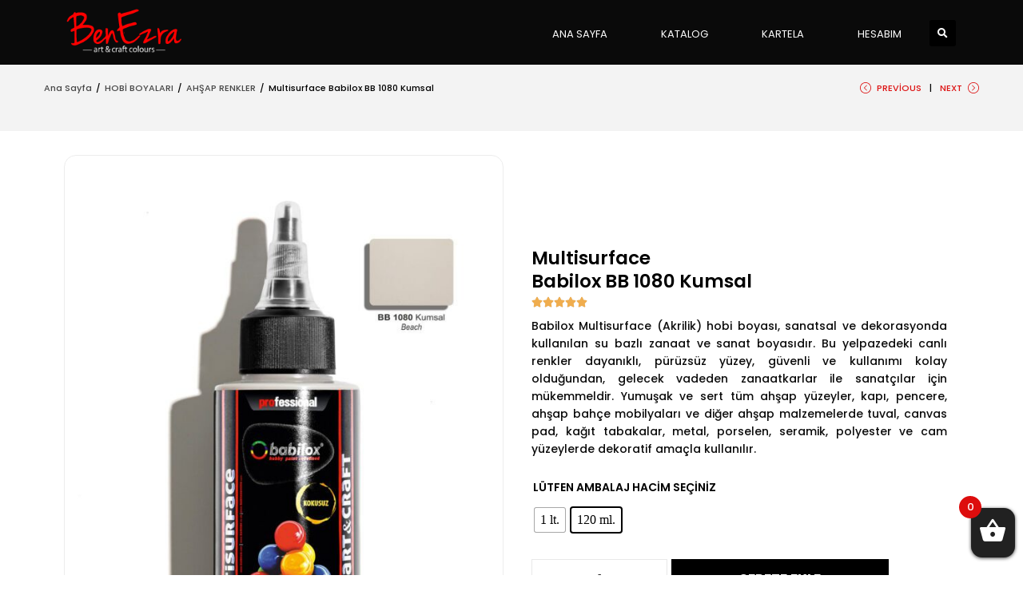

--- FILE ---
content_type: text/css; charset=UTF-8
request_url: https://www.graffitipedia.net/wp-content/uploads/elementor/css/post-1066.css?ver=1766429415
body_size: 879
content:
.elementor-1066 .elementor-element.elementor-element-503f729c:not(.elementor-motion-effects-element-type-background), .elementor-1066 .elementor-element.elementor-element-503f729c > .elementor-motion-effects-container > .elementor-motion-effects-layer{background-color:#0A0A0A;}.elementor-1066 .elementor-element.elementor-element-503f729c{transition:background 0.3s, border 0.3s, border-radius 0.3s, box-shadow 0.3s;margin-top:0px;margin-bottom:0px;padding:0px 0px 0px 0px;}.elementor-1066 .elementor-element.elementor-element-503f729c > .elementor-background-overlay{transition:background 0.3s, border-radius 0.3s, opacity 0.3s;}.elementor-1066 .elementor-element.elementor-element-509a0bb4 > .elementor-widget-container{padding:0px 0px 0px 0px;}.elementor-1066 .elementor-element.elementor-element-509a0bb4{text-align:left;}.elementor-1066 .elementor-element.elementor-element-509a0bb4 img{max-width:75%;}.elementor-1066 .elementor-element.elementor-element-82995f2 > .elementor-widget-container{margin:0px 0px 0px 0px;padding:15px 0px 10px 0px;}.elementor-1066 .elementor-element.elementor-element-82995f2 .elementor-menu-toggle{margin-left:auto;background-color:#000000;}.elementor-1066 .elementor-element.elementor-element-82995f2 .elementor-nav-menu .elementor-item{font-family:"Poppins", Sans-serif;font-size:13px;font-weight:400;text-transform:uppercase;}.elementor-1066 .elementor-element.elementor-element-82995f2 .elementor-nav-menu--main .elementor-item{color:#FFFFFF;fill:#FFFFFF;padding-left:11px;padding-right:11px;padding-top:8px;padding-bottom:8px;}.elementor-1066 .elementor-element.elementor-element-82995f2 .elementor-nav-menu--main .elementor-item:hover,
					.elementor-1066 .elementor-element.elementor-element-82995f2 .elementor-nav-menu--main .elementor-item.elementor-item-active,
					.elementor-1066 .elementor-element.elementor-element-82995f2 .elementor-nav-menu--main .elementor-item.highlighted,
					.elementor-1066 .elementor-element.elementor-element-82995f2 .elementor-nav-menu--main .elementor-item:focus{color:#E62E2D;fill:#E62E2D;}.elementor-1066 .elementor-element.elementor-element-82995f2 .elementor-nav-menu--main .elementor-item.elementor-item-active{color:#E62E2D;}.elementor-1066 .elementor-element.elementor-element-82995f2{--e-nav-menu-horizontal-menu-item-margin:calc( 45px / 2 );}.elementor-1066 .elementor-element.elementor-element-82995f2 .elementor-nav-menu--main:not(.elementor-nav-menu--layout-horizontal) .elementor-nav-menu > li:not(:last-child){margin-bottom:45px;}.elementor-1066 .elementor-element.elementor-element-82995f2 .elementor-nav-menu--dropdown a, .elementor-1066 .elementor-element.elementor-element-82995f2 .elementor-menu-toggle{color:#000000;}.elementor-1066 .elementor-element.elementor-element-82995f2 .elementor-nav-menu--dropdown{background-color:#FFFFFF;}.elementor-1066 .elementor-element.elementor-element-82995f2 .elementor-nav-menu--dropdown a:hover,
					.elementor-1066 .elementor-element.elementor-element-82995f2 .elementor-nav-menu--dropdown a.elementor-item-active,
					.elementor-1066 .elementor-element.elementor-element-82995f2 .elementor-nav-menu--dropdown a.highlighted,
					.elementor-1066 .elementor-element.elementor-element-82995f2 .elementor-menu-toggle:hover{color:#E62E2D;}.elementor-1066 .elementor-element.elementor-element-82995f2 .elementor-nav-menu--dropdown a:hover,
					.elementor-1066 .elementor-element.elementor-element-82995f2 .elementor-nav-menu--dropdown a.elementor-item-active,
					.elementor-1066 .elementor-element.elementor-element-82995f2 .elementor-nav-menu--dropdown a.highlighted{background-color:#000000;}.elementor-1066 .elementor-element.elementor-element-82995f2 .elementor-nav-menu--dropdown a.elementor-item-active{color:#E62E2D;}.elementor-1066 .elementor-element.elementor-element-82995f2 div.elementor-menu-toggle{color:#D98269;}.elementor-1066 .elementor-element.elementor-element-82995f2 div.elementor-menu-toggle svg{fill:#D98269;}.elementor-1066 .elementor-element.elementor-element-82995f2 div.elementor-menu-toggle:hover{color:#2C2C2C;}.elementor-1066 .elementor-element.elementor-element-82995f2 div.elementor-menu-toggle:hover svg{fill:#2C2C2C;}.elementor-1066 .elementor-element.elementor-element-e188a6f > .elementor-widget-container{margin:15px 0px 0px 0px;padding:0px 0px 0px 0px;}.elementor-1066 .elementor-element.elementor-element-e188a6f .elementor-search-form{text-align:right;}.elementor-1066 .elementor-element.elementor-element-e188a6f .elementor-search-form__toggle{--e-search-form-toggle-size:33px;--e-search-form-toggle-color:#FFFFFF;--e-search-form-toggle-background-color:#000000;--e-search-form-toggle-icon-size:calc(38em / 100);--e-search-form-toggle-border-width:0px;}.elementor-1066 .elementor-element.elementor-element-e188a6f.elementor-search-form--skin-full_screen .elementor-search-form__container{background-color:#000000D9;}.elementor-1066 .elementor-element.elementor-element-e188a6f input[type="search"].elementor-search-form__input{font-family:"Georgia", Sans-serif;font-size:12px;font-weight:700;font-style:italic;}.elementor-1066 .elementor-element.elementor-element-e188a6f .elementor-search-form__input,
					.elementor-1066 .elementor-element.elementor-element-e188a6f .elementor-search-form__icon,
					.elementor-1066 .elementor-element.elementor-element-e188a6f .elementor-lightbox .dialog-lightbox-close-button,
					.elementor-1066 .elementor-element.elementor-element-e188a6f .elementor-lightbox .dialog-lightbox-close-button:hover,
					.elementor-1066 .elementor-element.elementor-element-e188a6f.elementor-search-form--skin-full_screen input[type="search"].elementor-search-form__input{color:#FFFFFF;fill:#FFFFFF;}.elementor-1066 .elementor-element.elementor-element-e188a6f:not(.elementor-search-form--skin-full_screen) .elementor-search-form__container{border-color:#FFFFFF;border-width:0px 0px 1px 0px;border-radius:0px;}.elementor-1066 .elementor-element.elementor-element-e188a6f.elementor-search-form--skin-full_screen input[type="search"].elementor-search-form__input{border-color:#FFFFFF;border-width:0px 0px 1px 0px;border-radius:0px;}.elementor-1066 .elementor-element.elementor-element-1a631fa:not(.elementor-motion-effects-element-type-background), .elementor-1066 .elementor-element.elementor-element-1a631fa > .elementor-motion-effects-container > .elementor-motion-effects-layer{background-color:#0A0A0A;}.elementor-1066 .elementor-element.elementor-element-1a631fa{transition:background 0.3s, border 0.3s, border-radius 0.3s, box-shadow 0.3s;margin-top:0px;margin-bottom:0px;padding:0px 0px 0px 0px;}.elementor-1066 .elementor-element.elementor-element-1a631fa > .elementor-background-overlay{transition:background 0.3s, border-radius 0.3s, opacity 0.3s;}.elementor-1066 .elementor-element.elementor-element-c48186a > .elementor-widget-container{padding:0px 0px 0px 0px;}.elementor-1066 .elementor-element.elementor-element-c48186a{text-align:left;}.elementor-1066 .elementor-element.elementor-element-c48186a img{max-width:75%;}.elementor-1066 .elementor-element.elementor-element-cb79f57 > .elementor-widget-container{margin:15px 0px 0px 0px;padding:0px 0px 0px 0px;}.elementor-1066 .elementor-element.elementor-element-cb79f57 .elementor-search-form{text-align:right;}.elementor-1066 .elementor-element.elementor-element-cb79f57 .elementor-search-form__toggle{--e-search-form-toggle-size:33px;--e-search-form-toggle-color:#FFFFFF;--e-search-form-toggle-background-color:#000000;--e-search-form-toggle-icon-size:calc(38em / 100);--e-search-form-toggle-border-width:0px;}.elementor-1066 .elementor-element.elementor-element-cb79f57.elementor-search-form--skin-full_screen .elementor-search-form__container{background-color:#0A0A0A;}.elementor-1066 .elementor-element.elementor-element-cb79f57 input[type="search"].elementor-search-form__input{font-family:"Georgia", Sans-serif;font-size:12px;font-weight:700;font-style:italic;}.elementor-1066 .elementor-element.elementor-element-cb79f57 .elementor-search-form__input,
					.elementor-1066 .elementor-element.elementor-element-cb79f57 .elementor-search-form__icon,
					.elementor-1066 .elementor-element.elementor-element-cb79f57 .elementor-lightbox .dialog-lightbox-close-button,
					.elementor-1066 .elementor-element.elementor-element-cb79f57 .elementor-lightbox .dialog-lightbox-close-button:hover,
					.elementor-1066 .elementor-element.elementor-element-cb79f57.elementor-search-form--skin-full_screen input[type="search"].elementor-search-form__input{color:#FFFFFF;fill:#FFFFFF;}.elementor-1066 .elementor-element.elementor-element-cb79f57:not(.elementor-search-form--skin-full_screen) .elementor-search-form__container{border-color:#FFFFFF;border-width:0px 0px 1px 0px;border-radius:0px;}.elementor-1066 .elementor-element.elementor-element-cb79f57.elementor-search-form--skin-full_screen input[type="search"].elementor-search-form__input{border-color:#FFFFFF;border-width:0px 0px 1px 0px;border-radius:0px;}.elementor-1066 .elementor-element.elementor-element-9e3f1ae > .elementor-widget-container{margin:0px 0px 0px 0px;padding:15px 0px 10px 0px;}.elementor-1066 .elementor-element.elementor-element-9e3f1ae .elementor-menu-toggle{margin-left:auto;background-color:#0A0A0A;}.elementor-1066 .elementor-element.elementor-element-9e3f1ae .elementor-nav-menu .elementor-item{font-family:"Poppins", Sans-serif;font-size:13px;font-weight:400;text-transform:uppercase;}.elementor-1066 .elementor-element.elementor-element-9e3f1ae .elementor-nav-menu--main .elementor-item{color:#FFFFFF;fill:#FFFFFF;padding-left:11px;padding-right:11px;padding-top:8px;padding-bottom:8px;}.elementor-1066 .elementor-element.elementor-element-9e3f1ae .elementor-nav-menu--main .elementor-item:hover,
					.elementor-1066 .elementor-element.elementor-element-9e3f1ae .elementor-nav-menu--main .elementor-item.elementor-item-active,
					.elementor-1066 .elementor-element.elementor-element-9e3f1ae .elementor-nav-menu--main .elementor-item.highlighted,
					.elementor-1066 .elementor-element.elementor-element-9e3f1ae .elementor-nav-menu--main .elementor-item:focus{color:#E62E2D;fill:#E62E2D;}.elementor-1066 .elementor-element.elementor-element-9e3f1ae .elementor-nav-menu--main .elementor-item.elementor-item-active{color:#E62E2D;}.elementor-1066 .elementor-element.elementor-element-9e3f1ae{--e-nav-menu-horizontal-menu-item-margin:calc( 45px / 2 );}.elementor-1066 .elementor-element.elementor-element-9e3f1ae .elementor-nav-menu--main:not(.elementor-nav-menu--layout-horizontal) .elementor-nav-menu > li:not(:last-child){margin-bottom:45px;}.elementor-1066 .elementor-element.elementor-element-9e3f1ae .elementor-nav-menu--dropdown a, .elementor-1066 .elementor-element.elementor-element-9e3f1ae .elementor-menu-toggle{color:#000000;}.elementor-1066 .elementor-element.elementor-element-9e3f1ae .elementor-nav-menu--dropdown{background-color:#FFFFFF;}.elementor-1066 .elementor-element.elementor-element-9e3f1ae .elementor-nav-menu--dropdown a:hover,
					.elementor-1066 .elementor-element.elementor-element-9e3f1ae .elementor-nav-menu--dropdown a.elementor-item-active,
					.elementor-1066 .elementor-element.elementor-element-9e3f1ae .elementor-nav-menu--dropdown a.highlighted,
					.elementor-1066 .elementor-element.elementor-element-9e3f1ae .elementor-menu-toggle:hover{color:#E62E2D;}.elementor-1066 .elementor-element.elementor-element-9e3f1ae .elementor-nav-menu--dropdown a:hover,
					.elementor-1066 .elementor-element.elementor-element-9e3f1ae .elementor-nav-menu--dropdown a.elementor-item-active,
					.elementor-1066 .elementor-element.elementor-element-9e3f1ae .elementor-nav-menu--dropdown a.highlighted{background-color:#000000;}.elementor-1066 .elementor-element.elementor-element-9e3f1ae .elementor-nav-menu--dropdown a.elementor-item-active{color:#E62E2D;}.elementor-1066 .elementor-element.elementor-element-9e3f1ae div.elementor-menu-toggle{color:#FFFFFF;}.elementor-1066 .elementor-element.elementor-element-9e3f1ae div.elementor-menu-toggle svg{fill:#FFFFFF;}.elementor-1066 .elementor-element.elementor-element-9e3f1ae div.elementor-menu-toggle:hover{color:#FFFFFF;}.elementor-1066 .elementor-element.elementor-element-9e3f1ae div.elementor-menu-toggle:hover svg{fill:#FFFFFF;}.elementor-1066 .elementor-element.elementor-element-9e3f1ae .elementor-menu-toggle:hover{background-color:#0A0A0A;}@media(max-width:767px){.elementor-1066 .elementor-element.elementor-element-44e65fca{width:100%;}.elementor-1066 .elementor-element.elementor-element-509a0bb4 > .elementor-widget-container{margin:0px 0px 0px 0px;padding:0px 0px 0px 0px;}.elementor-1066 .elementor-element.elementor-element-509a0bb4{text-align:center;}.elementor-1066 .elementor-element.elementor-element-509a0bb4 img{width:100%;max-width:72%;}.elementor-1066 .elementor-element.elementor-element-8991031{width:70%;}.elementor-1066 .elementor-element.elementor-element-c48186a > .elementor-widget-container{margin:0px 0px 0px 0px;padding:0px 0px 0px 0px;}.elementor-1066 .elementor-element.elementor-element-c48186a{text-align:left;}.elementor-1066 .elementor-element.elementor-element-c48186a img{width:100%;max-width:88%;}.elementor-1066 .elementor-element.elementor-element-eeabaab{width:15%;}.elementor-1066 .elementor-element.elementor-element-2bf17ac{width:15%;}.elementor-1066 .elementor-element.elementor-element-9e3f1ae .elementor-nav-menu--main > .elementor-nav-menu > li > .elementor-nav-menu--dropdown, .elementor-1066 .elementor-element.elementor-element-9e3f1ae .elementor-nav-menu__container.elementor-nav-menu--dropdown{margin-top:41px !important;}}@media(min-width:768px){.elementor-1066 .elementor-element.elementor-element-44e65fca{width:20%;}.elementor-1066 .elementor-element.elementor-element-2118967{width:74.62%;}.elementor-1066 .elementor-element.elementor-element-5a589c0{width:5.046%;}.elementor-1066 .elementor-element.elementor-element-8991031{width:20%;}.elementor-1066 .elementor-element.elementor-element-eeabaab{width:5.046%;}.elementor-1066 .elementor-element.elementor-element-2bf17ac{width:74.62%;}}

--- FILE ---
content_type: text/css; charset=UTF-8
request_url: https://www.graffitipedia.net/wp-content/uploads/elementor/css/post-1104.css?ver=1766429415
body_size: 1152
content:
.elementor-1104 .elementor-element.elementor-element-2c7c2fa:not(.elementor-motion-effects-element-type-background), .elementor-1104 .elementor-element.elementor-element-2c7c2fa > .elementor-motion-effects-container > .elementor-motion-effects-layer{background-color:#F9F9F9;}.elementor-1104 .elementor-element.elementor-element-2c7c2fa{transition:background 0.3s, border 0.3s, border-radius 0.3s, box-shadow 0.3s;margin-top:15px;margin-bottom:0px;padding:15px 15px 20px 15px;}.elementor-1104 .elementor-element.elementor-element-2c7c2fa > .elementor-background-overlay{transition:background 0.3s, border-radius 0.3s, opacity 0.3s;}.elementor-1104 .elementor-element.elementor-element-ff1a5fb .elementor-icon-box-wrapper{align-items:end;text-align:left;}.elementor-1104 .elementor-element.elementor-element-ff1a5fb{--icon-box-icon-margin:15px;}.elementor-1104 .elementor-element.elementor-element-ff1a5fb .elementor-icon-box-title{margin-block-end:0px;color:#000000;}.elementor-1104 .elementor-element.elementor-element-ff1a5fb.elementor-view-stacked .elementor-icon{background-color:#000000;}.elementor-1104 .elementor-element.elementor-element-ff1a5fb.elementor-view-framed .elementor-icon, .elementor-1104 .elementor-element.elementor-element-ff1a5fb.elementor-view-default .elementor-icon{fill:#000000;color:#000000;border-color:#000000;}.elementor-1104 .elementor-element.elementor-element-ff1a5fb .elementor-icon{font-size:35px;}.elementor-1104 .elementor-element.elementor-element-ff1a5fb .elementor-icon-box-title, .elementor-1104 .elementor-element.elementor-element-ff1a5fb .elementor-icon-box-title a{font-size:17px;}.elementor-1104 .elementor-element.elementor-element-3ded7ed .elementor-icon-box-wrapper{align-items:end;text-align:left;}.elementor-1104 .elementor-element.elementor-element-3ded7ed{--icon-box-icon-margin:15px;}.elementor-1104 .elementor-element.elementor-element-3ded7ed .elementor-icon-box-title{margin-block-end:0px;color:#000000;}.elementor-1104 .elementor-element.elementor-element-3ded7ed.elementor-view-stacked .elementor-icon{background-color:#000000;}.elementor-1104 .elementor-element.elementor-element-3ded7ed.elementor-view-framed .elementor-icon, .elementor-1104 .elementor-element.elementor-element-3ded7ed.elementor-view-default .elementor-icon{fill:#000000;color:#000000;border-color:#000000;}.elementor-1104 .elementor-element.elementor-element-3ded7ed .elementor-icon{font-size:35px;}.elementor-1104 .elementor-element.elementor-element-3ded7ed .elementor-icon-box-title, .elementor-1104 .elementor-element.elementor-element-3ded7ed .elementor-icon-box-title a{font-size:17px;}.elementor-1104 .elementor-element.elementor-element-7ea8050 .elementor-icon-box-wrapper{align-items:end;text-align:left;}.elementor-1104 .elementor-element.elementor-element-7ea8050{--icon-box-icon-margin:15px;}.elementor-1104 .elementor-element.elementor-element-7ea8050 .elementor-icon-box-title{margin-block-end:0px;color:#000000;}.elementor-1104 .elementor-element.elementor-element-7ea8050.elementor-view-stacked .elementor-icon{background-color:#000000;}.elementor-1104 .elementor-element.elementor-element-7ea8050.elementor-view-framed .elementor-icon, .elementor-1104 .elementor-element.elementor-element-7ea8050.elementor-view-default .elementor-icon{fill:#000000;color:#000000;border-color:#000000;}.elementor-1104 .elementor-element.elementor-element-7ea8050 .elementor-icon{font-size:35px;}.elementor-1104 .elementor-element.elementor-element-7ea8050 .elementor-icon-box-title, .elementor-1104 .elementor-element.elementor-element-7ea8050 .elementor-icon-box-title a{font-size:17px;}.elementor-1104 .elementor-element.elementor-element-ba84d58 .elementor-icon-box-wrapper{align-items:end;text-align:left;}.elementor-1104 .elementor-element.elementor-element-ba84d58{--icon-box-icon-margin:15px;}.elementor-1104 .elementor-element.elementor-element-ba84d58 .elementor-icon-box-title{margin-block-end:0px;color:#000000;}.elementor-1104 .elementor-element.elementor-element-ba84d58.elementor-view-stacked .elementor-icon{background-color:#000000;}.elementor-1104 .elementor-element.elementor-element-ba84d58.elementor-view-framed .elementor-icon, .elementor-1104 .elementor-element.elementor-element-ba84d58.elementor-view-default .elementor-icon{fill:#000000;color:#000000;border-color:#000000;}.elementor-1104 .elementor-element.elementor-element-ba84d58 .elementor-icon{font-size:35px;}.elementor-1104 .elementor-element.elementor-element-ba84d58 .elementor-icon-box-title, .elementor-1104 .elementor-element.elementor-element-ba84d58 .elementor-icon-box-title a{font-size:17px;}.elementor-1104 .elementor-element.elementor-element-f0ac6e3:not(.elementor-motion-effects-element-type-background), .elementor-1104 .elementor-element.elementor-element-f0ac6e3 > .elementor-motion-effects-container > .elementor-motion-effects-layer{background-color:#151515;}.elementor-1104 .elementor-element.elementor-element-f0ac6e3{border-style:solid;border-width:0px 0px 1px 0px;border-color:#C0C0C0;transition:background 0.3s, border 0.3s, border-radius 0.3s, box-shadow 0.3s;padding:50px 20px 50px 20px;}.elementor-1104 .elementor-element.elementor-element-f0ac6e3 > .elementor-background-overlay{transition:background 0.3s, border-radius 0.3s, opacity 0.3s;}.elementor-1104 .elementor-element.elementor-element-35342b2 > .elementor-element-populated{margin:-25px 0px 0px 0px;--e-column-margin-right:0px;--e-column-margin-left:0px;}.elementor-1104 .elementor-element.elementor-element-b219581 > .elementor-widget-container{margin:0px 0px 0px 0px;padding:0px 0px 0px 0px;}.elementor-1104 .elementor-element.elementor-element-b219581{text-align:left;}.elementor-1104 .elementor-element.elementor-element-b219581 img{max-width:45%;}.elementor-1104 .elementor-element.elementor-element-a8bf11b > .elementor-widget-container{margin:0px 0px 0px 0px;}.elementor-1104 .elementor-element.elementor-element-a8bf11b .elementor-heading-title{font-family:"Poppins", Sans-serif;font-size:13px;font-weight:200;line-height:1.4em;color:#FFFFFF;}.elementor-1104 .elementor-element.elementor-element-00e757d > .elementor-widget-container{margin:0px 0px 0px 0px;}.elementor-1104 .elementor-element.elementor-element-00e757d .elementor-heading-title{font-family:"Poppins", Sans-serif;font-size:19px;font-weight:300;letter-spacing:-0.5px;color:#FFFFFF;}.elementor-1104 .elementor-element.elementor-element-c155583 > .elementor-widget-container{margin:0px 0px 0px 0px;}.elementor-1104 .elementor-element.elementor-element-c155583 .elementor-icon-list-icon i{color:#FFFFFF;transition:color 0.3s;}.elementor-1104 .elementor-element.elementor-element-c155583 .elementor-icon-list-icon svg{fill:#FFFFFF;transition:fill 0.3s;}.elementor-1104 .elementor-element.elementor-element-c155583 .elementor-icon-list-item:hover .elementor-icon-list-icon i{color:#FFFFFF;}.elementor-1104 .elementor-element.elementor-element-c155583 .elementor-icon-list-item:hover .elementor-icon-list-icon svg{fill:#FFFFFF;}.elementor-1104 .elementor-element.elementor-element-c155583{--e-icon-list-icon-size:14px;--icon-vertical-offset:0px;}.elementor-1104 .elementor-element.elementor-element-c155583 .elementor-icon-list-item > .elementor-icon-list-text, .elementor-1104 .elementor-element.elementor-element-c155583 .elementor-icon-list-item > a{font-family:"Poppins", Sans-serif;font-size:15px;font-weight:300;letter-spacing:0.5px;}.elementor-1104 .elementor-element.elementor-element-c155583 .elementor-icon-list-text{color:#FFFFFF;transition:color 0.3s;}.elementor-1104 .elementor-element.elementor-element-c155583 .elementor-icon-list-item:hover .elementor-icon-list-text{color:#FFFFFF;}.elementor-1104 .elementor-element.elementor-element-3b7d353 > .elementor-widget-container{margin:0px 0px 0px 0px;}.elementor-1104 .elementor-element.elementor-element-3b7d353 .elementor-heading-title{font-family:"Poppins", Sans-serif;font-size:19px;font-weight:300;letter-spacing:-0.5px;color:#FFFFFF;}.elementor-1104 .elementor-element.elementor-element-d51713b > .elementor-widget-container{margin:0px 0px 0px 0px;}.elementor-1104 .elementor-element.elementor-element-d51713b .elementor-icon-list-icon i{color:#FFFFFF;transition:color 0.3s;}.elementor-1104 .elementor-element.elementor-element-d51713b .elementor-icon-list-icon svg{fill:#FFFFFF;transition:fill 0.3s;}.elementor-1104 .elementor-element.elementor-element-d51713b{--e-icon-list-icon-size:14px;--icon-vertical-offset:0px;}.elementor-1104 .elementor-element.elementor-element-d51713b .elementor-icon-list-item > .elementor-icon-list-text, .elementor-1104 .elementor-element.elementor-element-d51713b .elementor-icon-list-item > a{font-family:"Poppins", Sans-serif;font-size:15px;font-weight:300;letter-spacing:0.5px;}.elementor-1104 .elementor-element.elementor-element-d51713b .elementor-icon-list-text{color:#FFFFFF;transition:color 0.3s;}.elementor-1104 .elementor-element.elementor-element-d51713b .elementor-icon-list-item:hover .elementor-icon-list-text{color:#E62E2D;}.elementor-1104 .elementor-element.elementor-element-b6a3931 > .elementor-widget-container{margin:0px 0px 0px 0px;}.elementor-1104 .elementor-element.elementor-element-b6a3931 .elementor-heading-title{font-family:"Poppins", Sans-serif;font-size:19px;font-weight:300;letter-spacing:-0.5px;color:#FFFFFF;}.elementor-1104 .elementor-element.elementor-element-fa1ebe6 > .elementor-widget-container{margin:0px 0px 0px 0px;}.elementor-1104 .elementor-element.elementor-element-fa1ebe6 .elementor-icon-list-icon i{color:#FFFFFF;transition:color 0.3s;}.elementor-1104 .elementor-element.elementor-element-fa1ebe6 .elementor-icon-list-icon svg{fill:#FFFFFF;transition:fill 0.3s;}.elementor-1104 .elementor-element.elementor-element-fa1ebe6{--e-icon-list-icon-size:14px;--icon-vertical-offset:0px;}.elementor-1104 .elementor-element.elementor-element-fa1ebe6 .elementor-icon-list-item > .elementor-icon-list-text, .elementor-1104 .elementor-element.elementor-element-fa1ebe6 .elementor-icon-list-item > a{font-family:"Poppins", Sans-serif;font-size:15px;font-weight:300;letter-spacing:0.5px;}.elementor-1104 .elementor-element.elementor-element-fa1ebe6 .elementor-icon-list-text{color:#FFFFFF;transition:color 0.3s;}.elementor-1104 .elementor-element.elementor-element-fa1ebe6 .elementor-icon-list-item:hover .elementor-icon-list-text{color:#E62E2D;}.elementor-1104 .elementor-element.elementor-element-35c8c79{margin-top:0px;margin-bottom:0px;padding:0px 0px 0px 0px;}.elementor-1104 .elementor-element.elementor-element-4b038fd .elementor-icon-wrapper{text-align:left;}.elementor-1104 .elementor-element.elementor-element-4b038fd.elementor-view-stacked .elementor-icon{background-color:#E62E2D;}.elementor-1104 .elementor-element.elementor-element-4b038fd.elementor-view-framed .elementor-icon, .elementor-1104 .elementor-element.elementor-element-4b038fd.elementor-view-default .elementor-icon{color:#E62E2D;border-color:#E62E2D;}.elementor-1104 .elementor-element.elementor-element-4b038fd.elementor-view-framed .elementor-icon, .elementor-1104 .elementor-element.elementor-element-4b038fd.elementor-view-default .elementor-icon svg{fill:#E62E2D;}.elementor-1104 .elementor-element.elementor-element-4b038fd .elementor-icon{font-size:39px;}.elementor-1104 .elementor-element.elementor-element-4b038fd .elementor-icon svg{height:39px;}.elementor-1104 .elementor-element.elementor-element-bc674a6 .elementor-heading-title{font-family:"Poppins", Sans-serif;font-size:14px;font-weight:300;color:#CBCBCB;}.elementor-1104 .elementor-element.elementor-element-2b8230a > .elementor-widget-container{margin:-12px 0px 0px 0px;}.elementor-1104 .elementor-element.elementor-element-2b8230a .elementor-heading-title{font-family:"Poiret One", Sans-serif;font-size:21px;font-weight:600;letter-spacing:-0.5px;color:#FFFFFF;}.elementor-1104 .elementor-element.elementor-element-e9d6f19:not(.elementor-motion-effects-element-type-background), .elementor-1104 .elementor-element.elementor-element-e9d6f19 > .elementor-motion-effects-container > .elementor-motion-effects-layer{background-color:#000000;}.elementor-1104 .elementor-element.elementor-element-e9d6f19{transition:background 0.3s, border 0.3s, border-radius 0.3s, box-shadow 0.3s;margin-top:0px;margin-bottom:0px;padding:0px 0px 0px 0px;}.elementor-1104 .elementor-element.elementor-element-e9d6f19 > .elementor-background-overlay{transition:background 0.3s, border-radius 0.3s, opacity 0.3s;}.elementor-1104 .elementor-element.elementor-element-e1c28e3 > .elementor-widget-container{padding:0px 450px 0px 450px;}.elementor-1104 .elementor-element.elementor-element-e1c28e3{--image-transition-duration:800ms;--content-text-align:center;--content-justify-content:center;--content-padding:17px;--content-transition-duration:800ms;--content-transition-delay:800ms;}.elementor-1104 .elementor-element.elementor-element-51577c9:not(.elementor-motion-effects-element-type-background), .elementor-1104 .elementor-element.elementor-element-51577c9 > .elementor-motion-effects-container > .elementor-motion-effects-layer{background-color:#1A1A1A;}.elementor-1104 .elementor-element.elementor-element-51577c9{transition:background 0.3s, border 0.3s, border-radius 0.3s, box-shadow 0.3s;padding:15px 0px 15px 0px;}.elementor-1104 .elementor-element.elementor-element-51577c9 > .elementor-background-overlay{transition:background 0.3s, border-radius 0.3s, opacity 0.3s;}.elementor-1104 .elementor-element.elementor-element-1eea835{text-align:center;}.elementor-1104 .elementor-element.elementor-element-1eea835 .elementor-heading-title{font-size:13px;font-weight:500;color:#EAEAEA;}@media(min-width:768px){.elementor-1104 .elementor-element.elementor-element-62b343c{width:21.053%;}.elementor-1104 .elementor-element.elementor-element-75e3745{width:28.947%;}.elementor-1104 .elementor-element.elementor-element-35ff2b0{width:21.016%;}.elementor-1104 .elementor-element.elementor-element-79249d7{width:28.984%;}.elementor-1104 .elementor-element.elementor-element-225b9bd{width:20.498%;}.elementor-1104 .elementor-element.elementor-element-19dd0a1{width:79.499%;}}@media(max-width:767px){.elementor-1104 .elementor-element.elementor-element-afebc31{width:50%;}.elementor-1104 .elementor-element.elementor-element-27af77d{width:50%;}.elementor-1104 .elementor-element.elementor-element-62b343c{width:50%;}.elementor-1104 .elementor-element.elementor-element-75e3745{width:50%;}.elementor-1104 .elementor-element.elementor-element-f0ac6e3{margin-top:0px;margin-bottom:0px;padding:15px 5px 15px 5px;}.elementor-1104 .elementor-element.elementor-element-b219581 > .elementor-widget-container{margin:10px 0px 0px 0px;padding:0px 0px 0px 0px;}.elementor-1104 .elementor-element.elementor-element-b219581{text-align:center;}.elementor-1104 .elementor-element.elementor-element-b219581 img{max-width:45%;}.elementor-1104 .elementor-element.elementor-element-a8bf11b{text-align:left;}.elementor-1104 .elementor-element.elementor-element-a94fd89{width:100%;}.elementor-1104 .elementor-element.elementor-element-00e757d{text-align:left;}.elementor-1104 .elementor-element.elementor-element-c155583 > .elementor-widget-container{margin:0px 0px 0px 0px;padding:0px 0px 0px 0px;}.elementor-1104 .elementor-element.elementor-element-35ff2b0{width:50%;}.elementor-1104 .elementor-element.elementor-element-3b7d353{text-align:left;}.elementor-1104 .elementor-element.elementor-element-d51713b > .elementor-widget-container{margin:0px 0px 0px 0px;padding:0px 0px 0px 0px;}.elementor-1104 .elementor-element.elementor-element-79249d7{width:50%;}.elementor-1104 .elementor-element.elementor-element-fa1ebe6 > .elementor-widget-container{margin:0px 0px 0px 0px;padding:0px 0px 0px 0px;}.elementor-1104 .elementor-element.elementor-element-225b9bd{width:15%;}.elementor-1104 .elementor-element.elementor-element-4b038fd .elementor-icon{font-size:35px;}.elementor-1104 .elementor-element.elementor-element-4b038fd .elementor-icon svg{height:35px;}.elementor-1104 .elementor-element.elementor-element-19dd0a1{width:85%;}.elementor-1104 .elementor-element.elementor-element-2b8230a .elementor-heading-title{font-size:23px;}.elementor-1104 .elementor-element.elementor-element-e9d6f19{padding:15px 15px 15px 15px;}.elementor-1104 .elementor-element.elementor-element-1624155{width:100%;}.elementor-1104 .elementor-element.elementor-element-1624155 > .elementor-element-populated{margin:0px 0px 0px 0px;--e-column-margin-right:0px;--e-column-margin-left:0px;padding:0px 0px 0px 0px;}.elementor-1104 .elementor-element.elementor-element-e1c28e3 > .elementor-widget-container{padding:0px 0px 0px 0px;}.elementor-1104 .elementor-element.elementor-element-1eea835 .elementor-heading-title{font-size:13px;}}

--- FILE ---
content_type: text/css; charset=UTF-8
request_url: https://www.graffitipedia.net/wp-content/uploads/elementor/css/post-1843.css?ver=1766430215
body_size: 1117
content:
.elementor-1843 .elementor-element.elementor-element-de337cd:not(.elementor-motion-effects-element-type-background), .elementor-1843 .elementor-element.elementor-element-de337cd > .elementor-motion-effects-container > .elementor-motion-effects-layer{background-color:#FFFFFF;}.elementor-1843 .elementor-element.elementor-element-de337cd, .elementor-1843 .elementor-element.elementor-element-de337cd > .elementor-background-overlay{border-radius:0px 0px 0px 0px;}.elementor-1843 .elementor-element.elementor-element-de337cd{transition:background 0.3s, border 0.3s, border-radius 0.3s, box-shadow 0.3s;margin-top:0px;margin-bottom:0px;padding:20px 0px 35px 0px;}.elementor-1843 .elementor-element.elementor-element-de337cd > .elementor-background-overlay{transition:background 0.3s, border-radius 0.3s, opacity 0.3s;}.elementor-1843 .elementor-element.elementor-element-9169018 > .elementor-element-populated{margin:0px 0px 0px 0px;--e-column-margin-right:0px;--e-column-margin-left:0px;}.elementor-1843 .elementor-element.elementor-element-72f9d71 > .elementor-widget-container{background-color:#FFFFFF;margin:0px 0px 0px 0px;padding:15px 15px 15px 15px;border-style:solid;border-width:1px 1px 1px 1px;border-color:#EDEDED;border-radius:15px 15px 15px 15px;}.woocommerce .elementor-1843 .elementor-element.elementor-element-72f9d71 .woocommerce-product-gallery__trigger + .woocommerce-product-gallery__wrapper,
					.woocommerce .elementor-1843 .elementor-element.elementor-element-72f9d71 .flex-viewport{border-radius:0px 0px 0px 0px;}.elementor-1843 .elementor-element.elementor-element-09ee3ad > .elementor-element-populated{margin:0100px 0px 0px 0px;--e-column-margin-right:0px;--e-column-margin-left:0px;padding:25px 25px 25px 25px;}.elementor-1843 .elementor-element.elementor-element-5bbca4b > .elementor-widget-container{margin:0px 0px 0px 0px;padding:0px 0px 0px 0px;}.elementor-1843 .elementor-element.elementor-element-5bbca4b{text-align:left;}.elementor-1843 .elementor-element.elementor-element-5bbca4b .elementor-heading-title{font-family:"Poppins", Sans-serif;font-size:23px;font-weight:600;line-height:1.3em;color:#000000;}.elementor-1843 .elementor-element.elementor-element-2ac4ddb{text-align:start;}.elementor-1843 .elementor-element.elementor-element-2ac4ddb > .elementor-widget-container{margin:-23px 0px 0px 0px;}.elementor-1843 .elementor-element.elementor-element-fc27c60 > .elementor-widget-container{margin:-50px 0px -30px 0px;padding:0px 0px 0px 0px;}.elementor-1843 .elementor-element.elementor-element-fc27c60{text-align:justify;}.woocommerce .elementor-1843 .elementor-element.elementor-element-fc27c60 .woocommerce-product-details__short-description{color:#0B0B0B;line-height:1.6em;}.elementor-1843 .elementor-element.elementor-element-4b7a1af > .elementor-widget-container{margin:0px 0px 0px 0px;}.elementor-1843 .elementor-element.elementor-element-4b7a1af .cart button{font-family:"Poppins", Sans-serif;font-size:17px;font-weight:700;border-radius:0px 0px 0px 0px;padding:15px 85px 15px 85px;color:#FFFFFF;background-color:#000000;transition:all 0.2s;}.elementor-1843 .elementor-element.elementor-element-4b7a1af .cart button:hover{background-color:#000000;}.elementor-1843 .elementor-element.elementor-element-4b7a1af .quantity .qty{border-radius:0px 0px 0px 0px;transition:all 0.2s;}.woocommerce .elementor-1843 .elementor-element.elementor-element-4b7a1af form.cart table.variations label{color:#000000;}.elementor-1843 .elementor-element.elementor-element-fab24a2 .cart button{font-family:"Poppins", Sans-serif;font-size:17px;font-weight:700;border-radius:0px 0px 0px 0px;padding:15px 20px 15px 20px;color:#FFFFFF;background-color:#000000;transition:all 0.2s;}.elementor-1843 .elementor-element.elementor-element-fab24a2 .cart button:hover{background-color:#000000;}.elementor-1843 .elementor-element.elementor-element-fab24a2 .quantity .qty{border-radius:0px 0px 0px 0px;transition:all 0.2s;}.elementor-1843 .elementor-element.elementor-element-fd30fd6{text-align:left;}.elementor-1843 .elementor-element.elementor-element-fd30fd6 img{max-width:100%;}.elementor-1843 .elementor-element.elementor-element-81fe02c{text-align:left;}.elementor-1843 .elementor-element.elementor-element-81fe02c img{max-width:74%;}.elementor-1843 .elementor-element.elementor-element-9b955a0{margin-top:25px;margin-bottom:0px;}.elementor-1843 .elementor-element.elementor-element-d0c7fb9 > .elementor-widget-container{background-color:#FFFFFF;padding:0px 50px 50px 50px;}.woocommerce .elementor-1843 .elementor-element.elementor-element-d0c7fb9 .woocommerce-tabs ul.wc-tabs li a{color:#252525;font-family:"Poppins", Sans-serif;font-weight:500;}.woocommerce .elementor-1843 .elementor-element.elementor-element-d0c7fb9 .woocommerce-tabs ul.wc-tabs li{background-color:#FFFFFF;border-color:#FFFFFF;border-radius:0px 0px 0 0;}.woocommerce .elementor-1843 .elementor-element.elementor-element-d0c7fb9 .woocommerce-tabs .woocommerce-Tabs-panel{border-color:#FFFFFF;font-size:12px;border-width:0px 0px 0px 0px;margin-top:-0px;border-radius:0px 0px 0px 0px;}.woocommerce .elementor-1843 .elementor-element.elementor-element-d0c7fb9 .woocommerce-tabs ul.wc-tabs li.active a{color:#000000;}.woocommerce .elementor-1843 .elementor-element.elementor-element-d0c7fb9 .woocommerce-Tabs-panel{color:#000000;}.woocommerce .elementor-1843 .elementor-element.elementor-element-d0c7fb9 .woocommerce-Tabs-panel h2{color:#000000;}.woocommerce .elementor-1843 .elementor-element.elementor-element-d0c7fb9 .woocommerce-tabs ul.wc-tabs{margin-left:0px;margin-right:0px;}.elementor-1843 .elementor-element.elementor-element-2e16db3f{margin-top:30px;margin-bottom:30px;}.elementor-1843 .elementor-element.elementor-element-54b3e372 > .elementor-widget-container{margin:0px 0px 0px 0px;}.elementor-1843 .elementor-element.elementor-element-54b3e372{text-align:center;}.elementor-1843 .elementor-element.elementor-element-54b3e372 .elementor-heading-title{font-family:"Montserrat", Sans-serif;font-size:21px;font-weight:600;text-transform:uppercase;color:#020202;}.elementor-1843 .elementor-element.elementor-element-10fc6165.elementor-wc-products  ul.products{grid-column-gap:20px;grid-row-gap:40px;}.elementor-1843 .elementor-element.elementor-element-10fc6165.elementor-wc-products ul.products li.product .woocommerce-loop-product__title{color:#020101;}.elementor-1843 .elementor-element.elementor-element-10fc6165.elementor-wc-products ul.products li.product .woocommerce-loop-category__title{color:#020101;}.elementor-1843 .elementor-element.elementor-element-10fc6165.elementor-wc-products ul.products li.product .price{color:#B74220;}.elementor-1843 .elementor-element.elementor-element-10fc6165.elementor-wc-products ul.products li.product .price ins{color:#B74220;}.elementor-1843 .elementor-element.elementor-element-10fc6165.elementor-wc-products ul.products li.product .price ins .amount{color:#B74220;}.elementor-1843 .elementor-element.elementor-element-10fc6165.elementor-wc-products ul.products li.product{border-style:solid;border-width:0.50px 0.50px 0.50px 0.50px;background-color:#FFFFFF;border-color:#ECECEC;}.elementor-1843 .elementor-element.elementor-element-10fc6165.elementor-wc-products ul.products li.product:hover{box-shadow:0px 0px 29px -15px rgba(0,0,0,0.5);}.elementor-1843 .elementor-element.elementor-element-10fc6165.elementor-wc-products ul.products li.product span.onsale{display:block;background-color:#D98269;right:auto;left:0;}body.elementor-page-1843:not(.elementor-motion-effects-element-type-background), body.elementor-page-1843 > .elementor-motion-effects-container > .elementor-motion-effects-layer{background-color:#F3F3F3;}@media(max-width:1024px){.elementor-1843 .elementor-element.elementor-element-10fc6165.elementor-wc-products  ul.products{grid-column-gap:20px;grid-row-gap:40px;}}@media(max-width:767px){.elementor-1843 .elementor-element.elementor-element-de337cd{margin-top:0px;margin-bottom:0px;padding:0px 0px 0px 0px;}.elementor-1843 .elementor-element.elementor-element-9169018 > .elementor-element-populated{margin:0px 0px 0px 0px;--e-column-margin-right:0px;--e-column-margin-left:0px;}.elementor-1843 .elementor-element.elementor-element-09ee3ad > .elementor-element-populated{margin:0px 0px 0px 0px;--e-column-margin-right:0px;--e-column-margin-left:0px;}.elementor-1843 .elementor-element.elementor-element-5bbca4b .elementor-heading-title{line-height:1.5em;}.elementor-1843 .elementor-element.elementor-element-fc27c60 > .elementor-widget-container{padding:0px 0px 0px 0px;}.elementor-1843 .elementor-element.elementor-element-4b7a1af .cart button{font-size:15px;letter-spacing:1.6px;}.elementor-1843 .elementor-element.elementor-element-fab24a2 > .elementor-widget-container{margin:0px 0px 0px 0px;padding:0px 0px 0px 0px;}.elementor-1843 .elementor-element.elementor-element-fab24a2 .cart button{font-size:15px;letter-spacing:1.6px;}.elementor-1843 .elementor-element.elementor-element-658596c{margin-top:10px;margin-bottom:10px;padding:0px 0px 0px 0px;}.elementor-1843 .elementor-element.elementor-element-3883b16{width:70%;}.elementor-1843 .elementor-element.elementor-element-3883b16 > .elementor-element-populated{margin:0px 0px 0px 0px;--e-column-margin-right:0px;--e-column-margin-left:0px;}.elementor-1843 .elementor-element.elementor-element-5906040{width:30%;}.elementor-1843 .elementor-element.elementor-element-5906040 > .elementor-element-populated{margin:0px 0px 0px 0px;--e-column-margin-right:0px;--e-column-margin-left:0px;}.elementor-1843 .elementor-element.elementor-element-81fe02c{text-align:right;}.elementor-1843 .elementor-element.elementor-element-81fe02c img{max-width:100%;height:55px;}.elementor-1843 .elementor-element.elementor-element-d0c7fb9 > .elementor-widget-container{padding:0px 0px 0px 0px;}.elementor-1843 .elementor-element.elementor-element-2e16db3f{margin-top:0px;margin-bottom:0px;padding:0px 0px 0px 0px;}.elementor-1843 .elementor-element.elementor-element-54b3e372 .elementor-heading-title{font-size:1.6rem;line-height:1.3em;}.elementor-1843 .elementor-element.elementor-element-10fc6165.elementor-wc-products ul.products li.product{text-align:center;padding:0px 0px 0px 0px;}.elementor-1843 .elementor-element.elementor-element-10fc6165.elementor-wc-products  ul.products{grid-column-gap:10px;grid-row-gap:10px;}}@media(min-width:768px){.elementor-1843 .elementor-element.elementor-element-3883b16{width:60.097%;}.elementor-1843 .elementor-element.elementor-element-5906040{width:39.615%;}}/* Start custom CSS for woocommerce-product-add-to-cart, class: .elementor-element-fab24a2 */.woostify-single-product-stock .woostify-single-product-stock-label {
    display: none;
    margin-bottom: 0px;
    margin-top: 0px;
    padding-top: 0px;
}/* End custom CSS */